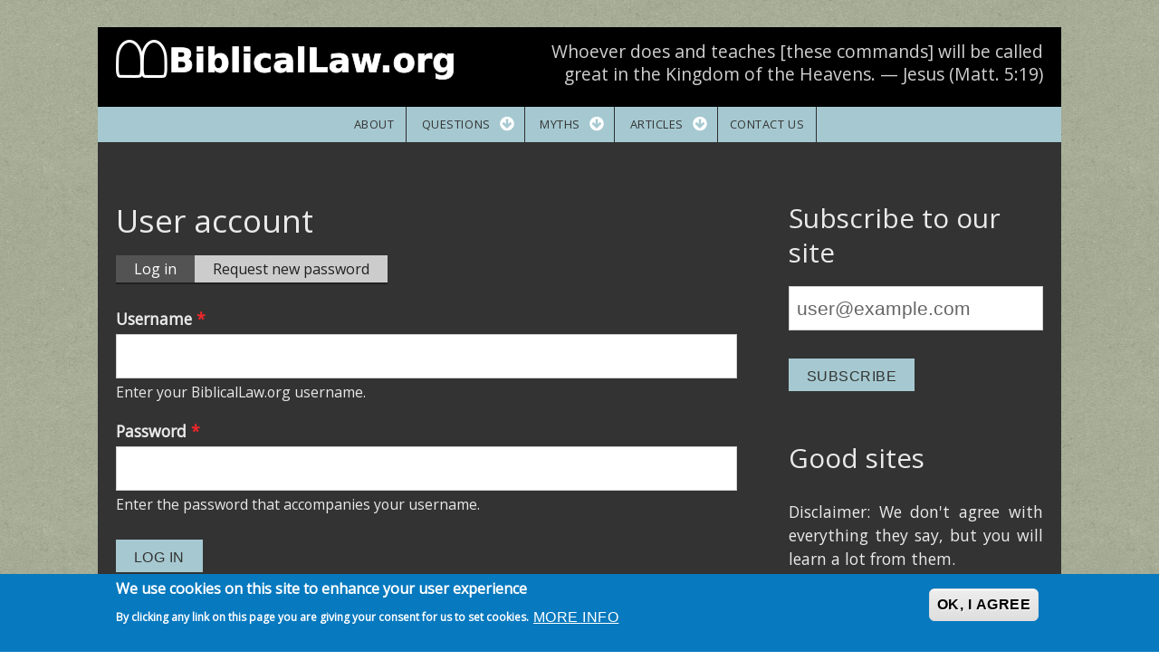

--- FILE ---
content_type: text/html; charset=utf-8
request_url: http://biblicallaw.org/user/login?destination=node/28%23comment-form
body_size: 8226
content:
<!DOCTYPE html>
<html>
<head>
  <meta charset="utf-8" />
<meta name="Generator" content="Drupal 7 (http://drupal.org)" />
<meta name="viewport" content="width=device-width, initial-scale=1.0, maximum-scale=2.0, minimum-scale=0.55, user-scalable=yes" />
    <meta name="MobileOptimized" content="width">
    <meta name="HandheldFriendly" content="true">
    <meta name="apple-mobile-web-app-capable" content="yes">
    <meta http-equiv="cleartype" content="on">
    <meta http-equiv="X-UA-Compatible" content="IE=edge, chrome=1">
    <title>User account | BiblicalLaw.org</title>
  <style media="all">
@import url("http://biblicallaw.org/modules/system/system.base.css?q38fko");
@import url("http://biblicallaw.org/modules/system/system.messages.css?q38fko");
</style>
<style media="all">
@import url("http://biblicallaw.org/modules/comment/comment.css?q38fko");
@import url("http://biblicallaw.org/modules/field/theme/field.css?q38fko");
@import url("http://biblicallaw.org/sites/all/modules/footnotes/footnotes.css?q38fko");
@import url("http://biblicallaw.org/modules/node/node.css?q38fko");
@import url("http://biblicallaw.org/modules/search/search.css?q38fko");
@import url("http://biblicallaw.org/modules/user/user.css?q38fko");
@import url("http://biblicallaw.org/sites/all/modules/webform_feedback/css/webform_feedback.css?q38fko");
@import url("http://biblicallaw.org/sites/all/modules/views/css/views.css?q38fko");
@import url("http://biblicallaw.org/sites/all/modules/ckeditor/css/ckeditor.css?q38fko");
</style>
<style media="all">
@import url("http://biblicallaw.org/sites/all/modules/ctools/css/ctools.css?q38fko");
@import url("http://biblicallaw.org/sites/all/modules/eu_cookie_compliance/css/eu_cookie_compliance.css?q38fko");
@import url("http://biblicallaw.org/sites/all/modules/addtoany/addtoany.css?q38fko");
</style>
<link rel="stylesheet" href="//cdnjs.cloudflare.com/ajax/libs/font-awesome/4.3.0/css/font-awesome.min.css" media="all" />
<link rel="stylesheet" href="//fonts.googleapis.com/css?family=EB+Garamond|IM+Fell+Double+Pica|Open+Sans|Montserrat" media="all" />
<style media="all">
<!--/*--><![CDATA[/*><!--*/
#sliding-popup.sliding-popup-bottom,#sliding-popup.sliding-popup-bottom .eu-cookie-withdraw-banner,.eu-cookie-withdraw-tab{background:#0779bf;}#sliding-popup.sliding-popup-bottom.eu-cookie-withdraw-wrapper{background:transparent}#sliding-popup .popup-content #popup-text h1,#sliding-popup .popup-content #popup-text h2,#sliding-popup .popup-content #popup-text h3,#sliding-popup .popup-content #popup-text p,.eu-cookie-compliance-secondary-button,.eu-cookie-withdraw-tab{color:#fff !important;}.eu-cookie-withdraw-tab{border-color:#fff;}.eu-cookie-compliance-more-button{color:#fff !important;}

/*]]>*/-->
</style>
<style media="all">
@import url("http://biblicallaw.org/sites/all/themes/gratis/css/normalize.css?q38fko");
@import url("http://biblicallaw.org/sites/all/themes/gratis/css/color-palettes.css?q38fko");
@import url("http://biblicallaw.org/sites/all/themes/gratis/css/styles.css?q38fko");
</style>
<style media="all">
@import url("http://biblicallaw.org/sites/all/themes/gratis/css/hacks.css?q38fko");
@import url("http://biblicallaw.org/media/local.css?q38fko");
</style>
  <script src="http://biblicallaw.org/sites/all/modules/jquery_update/replace/jquery/1.10/jquery.min.js?v=1.10.2"></script>
<script>
jQuery.migrateMute=true;jQuery.migrateTrace=false;
</script>
<script src="http://biblicallaw.org/sites/all/modules/jquery_update/replace/jquery-migrate/1/jquery-migrate.min.js?v=1"></script>
<script src="http://biblicallaw.org/misc/jquery.once.js?v=1.2"></script>
<script src="http://biblicallaw.org/misc/drupal.js?q38fko"></script>
<script src="http://biblicallaw.org/sites/all/modules/eu_cookie_compliance/js/jquery.cookie-1.4.1.min.js?v=1.4.1"></script>
<script src="http://biblicallaw.org/sites/all/modules/jquery_update/replace/jquery.form/4/jquery.form.min.js?v=4.2.1"></script>
<script src="http://biblicallaw.org/misc/ajax.js?v=7.59"></script>
<script src="http://biblicallaw.org/sites/all/modules/jquery_update/js/jquery_update.js?v=0.0.1"></script>
<script src="http://biblicallaw.org/sites/all/modules/newsletter/js/newsletter.js?q38fko"></script>
<script>
(function ($) {$(document).ready(function () {
    Drupal.behaviors.newsletter.subscribeForm();
  });})(jQuery);
</script>
<script src="http://biblicallaw.org/sites/all/modules/webform_feedback/js/webform_feedback.js?q38fko"></script>
<script src="http://biblicallaw.org/misc/progress.js?v=7.59"></script>
<script src="http://biblicallaw.org/sites/all/modules/reftagger/reftagger.js?q38fko"></script>
<script src="http://biblicallaw.org/sites/all/themes/gratis/js/site.min.js?q38fko"></script>
<script>
jQuery.extend(Drupal.settings, {"basePath":"\/","pathPrefix":"","ajaxPageState":{"theme":"gratis","theme_token":"6sU7m2oaECXu1uk09BrHYNpauUOj79I7xOWyZEB6tO4","jquery_version":"1.10","js":{"sites\/all\/modules\/jquery_update\/replace\/jquery\/1.10\/jquery.min.js":1,"0":1,"sites\/all\/modules\/jquery_update\/replace\/jquery-migrate\/1\/jquery-migrate.min.js":1,"misc\/jquery.once.js":1,"misc\/drupal.js":1,"sites\/all\/modules\/eu_cookie_compliance\/js\/jquery.cookie-1.4.1.min.js":1,"sites\/all\/modules\/jquery_update\/replace\/jquery.form\/4\/jquery.form.min.js":1,"misc\/ajax.js":1,"sites\/all\/modules\/jquery_update\/js\/jquery_update.js":1,"sites\/all\/modules\/newsletter\/js\/newsletter.js":1,"1":1,"sites\/all\/modules\/webform_feedback\/js\/webform_feedback.js":1,"misc\/progress.js":1,"sites\/all\/themes\/gratis\/js\/site.min.js":1,"2":1,"3":1,"sites\/all\/modules\/eu_cookie_compliance\/js\/eu_cookie_compliance.js":1,"4":1,"5":1,"sites\/all\/modules\/reftagger\/reftagger.js":1},"css":{"modules\/system\/system.base.css":1,"modules\/system\/system.menus.css":1,"modules\/system\/system.messages.css":1,"modules\/system\/system.theme.css":1,"modules\/comment\/comment.css":1,"modules\/field\/theme\/field.css":1,"sites\/all\/modules\/footnotes\/footnotes.css":1,"modules\/node\/node.css":1,"modules\/search\/search.css":1,"modules\/user\/user.css":1,"sites\/all\/modules\/webform_feedback\/css\/webform_feedback.css":1,"sites\/all\/modules\/views\/css\/views.css":1,"sites\/all\/modules\/ckeditor\/css\/ckeditor.css":1,"sites\/all\/modules\/ctools\/css\/ctools.css":1,"sites\/all\/modules\/eu_cookie_compliance\/css\/eu_cookie_compliance.css":1,"sites\/all\/modules\/addtoany\/addtoany.css":1,"\/\/cdnjs.cloudflare.com\/ajax\/libs\/font-awesome\/4.3.0\/css\/font-awesome.min.css":1,"\/\/fonts.googleapis.com\/css?family=EB+Garamond|IM+Fell+Double+Pica|Open+Sans|Montserrat":1,"0":1,"sites\/all\/themes\/gratis\/css\/normalize.css":1,"sites\/all\/themes\/gratis\/css\/color-palettes.css":1,"sites\/all\/themes\/gratis\/css\/core.css":1,"sites\/all\/themes\/gratis\/css\/styles.css":1,"sites\/all\/themes\/gratis\/system.theme.css":1,"sites\/all\/themes\/gratis\/system.menus.css":1,"sites\/all\/themes\/gratis\/css\/hacks.css":1,"media\/local.css":1}},"exposed":[],"lang":"und","webform_feedback":{"key":"5","linkText":"Feedback","webformPosition":"left","inert":null},"eu_cookie_compliance":{"popup_enabled":true,"popup_agreed_enabled":false,"popup_hide_agreed":false,"popup_clicking_confirmation":true,"popup_scrolling_confirmation":false,"popup_html_info":"\u003Cdiv\u003E\n  \u003Cdiv class=\u0022popup-content info\u0022\u003E\n    \u003Cdiv id=\u0022popup-text\u0022\u003E\n      \u003Ch2\u003EWe use cookies on this site to enhance your user experience\u003C\/h2\u003E\u003Cp\u003EBy clicking any link on this page you are giving your consent for us to set cookies.\u003C\/p\u003E\n\n              \u003Cbutton type=\u0022button\u0022 class=\u0022find-more-button eu-cookie-compliance-more-button\u0022\u003EMore info\u003C\/button\u003E\n          \u003C\/div\u003E\n    \u003Cdiv id=\u0022popup-buttons\u0022\u003E\n      \u003Cbutton type=\u0022button\u0022 class=\u0022agree-button eu-cookie-compliance-default-button\u0022\u003EOK, I agree\u003C\/button\u003E\n          \u003C\/div\u003E\n  \u003C\/div\u003E\n\u003C\/div\u003E","use_mobile_message":false,"mobile_popup_html_info":"\u003Cdiv\u003E\n  \u003Cdiv class=\u0022popup-content info\u0022\u003E\n    \u003Cdiv id=\u0022popup-text\u0022\u003E\n      \n\n              \u003Cbutton type=\u0022button\u0022 class=\u0022find-more-button eu-cookie-compliance-more-button\u0022\u003EMore info\u003C\/button\u003E\n          \u003C\/div\u003E\n    \u003Cdiv id=\u0022popup-buttons\u0022\u003E\n      \u003Cbutton type=\u0022button\u0022 class=\u0022agree-button eu-cookie-compliance-default-button\u0022\u003EOK, I agree\u003C\/button\u003E\n          \u003C\/div\u003E\n  \u003C\/div\u003E\n\u003C\/div\u003E\n","mobile_breakpoint":"768","popup_html_agreed":"\u003Cdiv\u003E\n  \u003Cdiv class=\u0022popup-content agreed\u0022\u003E\n    \u003Cdiv id=\u0022popup-text\u0022\u003E\n      \u003Ch2\u003EThank you for accepting cookies\u003C\/h2\u003E\u003Cp\u003EYou can now hide this message or find out more about cookies.\u003C\/p\u003E\n\n    \u003C\/div\u003E\n    \u003Cdiv id=\u0022popup-buttons\u0022\u003E\n      \u003Cbutton type=\u0022button\u0022 class=\u0022hide-popup-button eu-cookie-compliance-hide-button\u0022\u003EHide\u003C\/button\u003E\n              \u003Cbutton type=\u0022button\u0022 class=\u0022find-more-button eu-cookie-compliance-more-button-thank-you\u0022 \u003EMore info\u003C\/button\u003E\n          \u003C\/div\u003E\n  \u003C\/div\u003E\n\u003C\/div\u003E","popup_use_bare_css":false,"popup_height":"auto","popup_width":"100%","popup_delay":1000,"popup_link":"\/","popup_link_new_window":1,"popup_position":null,"popup_language":"en","store_consent":false,"better_support_for_screen_readers":0,"reload_page":0,"domain":"","popup_eu_only_js":0,"cookie_lifetime":100,"cookie_session":false,"disagree_do_not_show_popup":0,"method":"default","whitelisted_cookies":"","withdraw_markup":"\u003Cbutton type=\u0022button\u0022 class=\u0022eu-cookie-withdraw-tab\u0022\u003EPrivacy settings\u003C\/button\u003E\n\u003Cdiv class=\u0022eu-cookie-withdraw-banner\u0022\u003E\n  \u003Cdiv class=\u0022popup-content info\u0022\u003E\n    \u003Cdiv id=\u0022popup-text\u0022\u003E\n      \u003Ch2\u003EWe use cookies on this site to enhance your user experience\u003C\/h2\u003E\u003Cp\u003EYou have given your consent for us to set cookies.\u003C\/p\u003E\n\n    \u003C\/div\u003E\n    \u003Cdiv id=\u0022popup-buttons\u0022\u003E\n      \u003Cbutton type=\u0022button\u0022 class=\u0022eu-cookie-withdraw-button\u0022\u003EWithdraw consent\u003C\/button\u003E\n    \u003C\/div\u003E\n  \u003C\/div\u003E\n\u003C\/div\u003E\n","withdraw_enabled":false},"urlIsAjaxTrusted":{"\/user\/login?destination=node\/28%23comment-form":true,"\/system\/ajax":true},"ajax":{"edit-newsletter-submit":{"callback":"newsletter_subscribe_form_submit","wrapper":"newsletter-error","effect":"fade","progress":{"type":"throbber","message":null},"event":"click","url":"\/system\/ajax","submit":{"_triggering_element_name":"op","_triggering_element_value":"Subscribe"}}},"refTagger":{"bibleVersion":"KJV","linksOpenNewWindow":true,"useTooltip":true,"caseInsensitive":false,"dropShadow":true,"roundCorners":false,"socialSharing":["twitter","facebook","google","faithlife"],"addLogosLink":false,"logosLinkIcon":"light","convertHyperlinks":false,"tagChapters":false,"tooltipStyle":"light","noSearchTagNames":["h1","h2","h3"]}});
</script>
    <!--[if lt IE 9]>
  <script src="//html5shiv.googlecode.com/svn/trunk/html5.js"></script>
    <![endif]-->
</head>
<body class="html not-front not-logged-in one-sidebar sidebar-second page-user page-user-login preface-one postscript-one footer-one site-name-hidden site-slogan-show site-slogan-not-empty color-palette-caribe heading-typeface-opensans body-typeface-opensans header-left-right not-node themebg-dark box-layout bg_pattern_03 no_tint">
<div id="skip-link">
    <a href="#main-content" class="element-invisible element-focusable">Skip to main content</a>
</div>
  <div class="l-page-wrapper">
    <div class="l-page">

      <!-- top links-->
            <!-- //top links-->

      <!-- header -->
      <div id="header-bar" class="l-header-wrapper" role="banner">
        <header class="l-header l-setwidth" >

                    <div class="l-logo">
              <a href="/" title=" » Whoever does and teaches [these commands] will be called great in the Kingdom of the Heavens. &mdash;&nbsp;Jesus&nbsp;(Matt.&nbsp;5:19)">
                <img id="logo-img" src="http://biblicallaw.org/sites/default/files/logo_white_0.png" alt=" » Whoever does and teaches [these commands] will be called great in the Kingdom of the Heavens. &mdash;&nbsp;Jesus&nbsp;(Matt.&nbsp;5:19)"/></a>
            </div><!--// l-logo-->
            
                    <div class="l-branding">

                
                                      <h3 class="site-slogan">Whoever does and teaches [these commands] will be called great in the Kingdom of the Heavens. &mdash;&nbsp;Jesus&nbsp;(Matt.&nbsp;5:19)</h3>
                
          </div><!--//branding-->
            
        </header>
      </div><!-- // l-header -wrapper-->

      <div id="menu-wrapper" class="l-menu-wrapper main-menu" role="navigation">
        <div class="l-setwidth" >

                      <a id="off-canvas-left-show" href="#off-canvas" class="l-off-canvas-show l-off-canvas-show--left">Show Navigation</a>
            <div id="off-canvas-left" class="l-off-canvas l-off-canvas--left">
              <a id="off-canvas-left-hide" href="#" class="l-off-canvas-hide l-off-canvas-hide--left">Hide Navigation</a>

              <div class="main-menu-wrapper">

                <ul class="menu primary"><li class="first leaf menu-565 about level-1"><a href="/node/4" title="" class="alink menu-565 about">About</a></li>
<li class="expanded menu-690 questions level-1"><a href="/content/questions" title="" class="alink menu-690 questions">Questions</a><ul class="menu"><li class="first leaf menu-2335 howdidjesusfulfillthelawmatt level-2"><a href="/content/how-did-jesus-fulfill-law-matt-517-19" class="alink menu-2335 howdidjesusfulfillthelawmatt">How did Jesus &quot;fulfill&quot; the Law? (Matt. 5:17-19)</a></li>
<li class="leaf menu-679 howdoesbiblicallawapplytome level-2"><a href="/content/how-does-biblical-law-apply-me" class="alink menu-679 howdoesbiblicallawapplytome">How does Biblical law apply to me?</a></li>
<li class="leaf menu-1144 didntjesussaythatonlysinlesspeoplecouldjudgeothers level-2"><a href="/content/didnt-jesus-say-only-sinless-people-could-judge-others" class="alink menu-1144 didntjesussaythatonlysinlesspeoplecouldjudgeothers">Didn&#039;t Jesus say that only &quot;sinless&quot; people could judge others?</a></li>
<li class="leaf menu-730 whatdidpaulmeanavoidquarrelsaboutthelaw level-2"><a href="/content/what-did-paul-mean-avoid-quarrels-about-law" class="alink menu-730 whatdidpaulmeanavoidquarrelsaboutthelaw">What did Paul mean: &quot;avoid ... quarrels about the law&quot;?</a></li>
<li class="leaf menu-731 isntbiblicallawantidemocratic level-2"><a href="/content/isnt-biblical-law-anti-democratic" class="alink menu-731 isntbiblicallawantidemocratic">Isn&#039;t Biblical law anti-democratic?</a></li>
<li class="leaf menu-1456 whatisthejustpenaltyformurder level-2"><a href="/content/what-just-penalty-murder" class="alink menu-1456 whatisthejustpenaltyformurder">What is the just penalty for murder?</a></li>
<li class="leaf menu-783 didjesusreallysupportthedeathpenaltyforcursingonesparents level-2"><a href="/content/did-jesus-really-support-death-penalty-cursing-ones-parents" class="alink menu-783 didjesusreallysupportthedeathpenaltyforcursingonesparents">Did Jesus really support the death penalty for cursing one&#039;s parents?</a></li>
<li class="leaf menu-861 didjesussaythatweshouldfollowtheteachingofthepharisees level-2"><a href="/content/did-jesus-say-we-should-follow-teaching-pharisees" class="alink menu-861 didjesussaythatweshouldfollowtheteachingofthepharisees">Did Jesus say that we should follow the teaching of the Pharisees?</a></li>
<li class="leaf menu-2337 iseverylawofgodboundtoaparticularcovenant level-2"><a href="/content/every-law-god-bound-particular-covenant" class="alink menu-2337 iseverylawofgodboundtoaparticularcovenant">Is every law of God bound to a particular covenant?</a></li>
<li class="last leaf menu-2336 didyhwhgivetheisraeliteslawsthatwerenotgoodezek level-2"><a href="/content/did-yhwh-give-israelites-laws-were-not-good-ezek-2025" class="alink menu-2336 didyhwhgivetheisraeliteslawsthatwerenotgoodezek">Did YHWH give the Israelites laws that were &quot;not good&quot;? (Ezek. 20:25)</a></li>
</ul></li>
<li class="expanded menu-728 myths level-1"><a href="/content/myths-lies-and-pastorisms" class="alink menu-728 myths">Myths</a><ul class="menu"><li class="first leaf menu-885 deathpenaltyforwearingmixedfabrics level-2"><a href="/content/myth-death-penalty-wearing-mixed-fabrics-0" class="alink menu-885 deathpenaltyforwearingmixedfabrics">Death penalty for wearing mixed fabrics</a></li>
<li class="leaf menu-732 uncleaninbiblicallawmeansunhealthy level-2"><a href="/content/myth-unclean-biblical-law-means-unhealthy" class="alink menu-732 uncleaninbiblicallawmeansunhealthy">&quot;Unclean&quot; (in Biblical law) means &quot;unhealthy&quot;</a></li>
<li class="leaf menu-1460 eyeforaneyerevengeisallowedinbiblicallaw level-2"><a href="/content/myth-eye-eye-revenge-allowed-biblical-law" class="alink menu-1460 eyeforaneyerevengeisallowedinbiblicallaw">&quot;Eye for an eye&quot;: Revenge is allowed in Biblical law</a></li>
<li class="last leaf menu-1063 religiouslibertyexists level-2"><a href="/content/myth-religious-liberty-exists" class="alink menu-1063 religiouslibertyexists">&quot;Religious liberty&quot; exists</a></li>
</ul></li>
<li class="expanded menu-862 articles level-1"><a href="/content/articles" title="" class="alink menu-862 articles">Articles</a><ul class="menu"><li class="first leaf menu-1459 questionsyoushouldaskyourpastorelder level-2"><a href="/content/questions-you-should-ask-your-pastorelder" class="alink menu-1459 questionsyoushouldaskyourpastorelder">Questions you should ask your pastor/elder</a></li>
<li class="leaf menu-1301 thetencommandmentsarerelevant level-2"><a href="/content/ten-commandments-are-relevant" class="alink menu-1301 thetencommandmentsarerelevant">The Ten Commandments are relevant</a></li>
<li class="leaf menu-972 howisjesusaking level-2"><a href="/node/3" class="alink menu-972 howisjesusaking">How is Jesus a “king”?</a></li>
<li class="leaf menu-863 whowouldjesuscriticizewwjc level-2"><a href="/content/who-would-jesus-criticize-wwjc" class="alink menu-863 whowouldjesuscriticizewwjc">Who would Jesus criticize? (WWJC)</a></li>
<li class="last leaf menu-1066 religioniscultureinternalized level-2"><a href="/content/religion-culture-internalized" class="alink menu-1066 religioniscultureinternalized">Religion is culture internalized</a></li>
</ul></li>
<li class="last leaf menu-645 contactus level-1"><a href="/content/contact-us" class="alink menu-645 contactus">Contact Us</a></li>
</ul>              </div>
            </div><!-- // off-canvas-left -->
                    <!-- //main menu -->

          <!-- for third party menu systems or modules-->
          
        </div>
      </div>

<div class="l-content-wrap">

  
      
      <!-- preface -->
      
      <div class="main" >
        <div class="l-main l-setwidth" role="main" >

          <div class="l-content">
            <a id="main-content"></a>
                                      <h1>User account</h1>
                                                <h2 class="element-invisible">Primary tabs</h2><ul class="tabs primary"><li class="active"><a href="/user" class="active">Log in<span class="element-invisible">(active tab)</span></a></li>
<li><a href="/user/password">Request new password</a></li>
</ul>                                    


  <div class="region region-content">
    <div id="block-system-main" class="block block-system">

      
  <form action="/user/login?destination=node/28%23comment-form" method="post" id="user-login" accept-charset="UTF-8"><div><div class="form-item form-type-textfield form-item-name">
  <label for="edit-name">Username <span class="form-required" title="This field is required.">*</span></label>
 <input type="text" id="edit-name" name="name" value="" size="60" maxlength="60" class="form-text required" />
<div class="description">Enter your BiblicalLaw.org username.</div>
</div>
<div class="form-item form-type-password form-item-pass">
  <label for="edit-pass">Password <span class="form-required" title="This field is required.">*</span></label>
 <input type="password" id="edit-pass" name="pass" size="60" maxlength="128" class="form-text required" />
<div class="description">Enter the password that accompanies your username.</div>
</div>
<input type="hidden" name="form_build_id" value="form-NWH1KmjfOaI4cKVEB60RetxYI82qQTVJKr4PO5jUTY4" />
<input type="hidden" name="form_id" value="user_login" />
<div class="form-actions form-wrapper" id="edit-actions"><input type="submit" id="edit-submit" name="op" value="Log in" class="form-submit" /></div></div></form>
</div>
  </div>
                      </div>

                    
  <aside class="region region-sidebar-second column l-region l-sidebar col">
    <div id="block-newsletter-newsletter-subscribe" class="block block-newsletter">

        <h2>Subscribe to our site</h2>
    
  <div class="prefix"></div><form action="/user/login?destination=node/28%23comment-form" method="post" id="newsletter-subscribe-form" accept-charset="UTF-8"><div><div class="form-item form-type-textfield form-item-email">
 <input type="text" id="edit-email" name="email" value="user@example.com" size="20" maxlength="128" class="form-text required" />
</div>
<div id="newsletter-error"></div><div id="subscribe"><input type="submit" id="edit-newsletter-submit" name="op" value="Subscribe" class="form-submit" /></div><input type="hidden" name="form_build_id" value="form-tMDqJZa2tqTInl3JMNxD83Ld5bUqElyYZaO7d9ZIxec" />
<input type="hidden" name="form_id" value="newsletter_subscribe_form" />
</div></form><div class="suffix"></div>
</div>
<div id="block-block-3" class="block block-block">

        <h2>Good sites</h2>
    
  <p>Disclaimer: We don't agree with everything they say, but you will learn a lot from them.</p>
<ul><li><a href="http://tomwoods.com" target="_blank">Thomas Woods</a></li>
</ul>
</div>
<div id="block-block-2" class="block block-block">

        <h2>Donate / Support</h2>
    
  <script src="/js_external/coinwidget/coin.js"></script><script>
			CoinWidgetCom.go({
				wallet_address: '13DSdXvUiHL1nSbj7Jj6NUcwM6xXePuvWc',
				currency: 'bitcoin',
				counter: 'hide',
				lbl_button: 'Donate Bitcoin',
				lbl_count: 'donations',
				lbl_amount: 'BTC',
				lbl_address: 'Use the Bitcoin address below to donate. Thanks!',
				qrcode: true,
				alignment: 'bl',
				decimals: 8,
				size: "big",
				color: "light",
				countdownFrom: "0",
				element: "#coinwidget-bitcoin-13DSdXvUiHL1nSbj7Jj6NUcwM6xXePuvWc",
				onShow: function(){},
				onHide: function(){}
			});
		</script>
<div id="coinwidget-bitcoin-13DSdXvUiHL1nSbj7Jj6NUcwM6xXePuvWc">&nbsp;</div>

<p><b>Click below to support us through Amazon.com:</b><br />
<iframe src="//rcm-na.amazon-adsystem.com/e/cm?o=1&p=9&l=ur1&category=amazonhomepage&f=ifr&linkID=229c7a9c593837fa0f8708492fe2309b&t=biblicallaw08-20&tracking_id=biblicallaw08-20" width="180" height="150" scrolling="no" border="0" marginwidth="0" style="border:none;" frameborder="0"></iframe></p>



</div>
  </aside>
        </div>

      </div>

      
        <div id="postscript-wrapper">
          <div id="postscript-container" class="l-postscript l-setwidth" >

            <!--Postscript -->
            
            
                          <div class="postscript">
                


  <div class="region region-postscript-third">
    <div id="block-block-4" class="block block-block">

      
  <p>We are an Amazon Affiliate.  Sometimes, we will link to books offered on Amazon.  If you click on those links and then buy something from Amazon, that will help support us.  Thanks!</p>

</div>
  </div>
              </div>
            
          </div>
        </div>

      

      <footer id="footer" role="footer" class="l-footer-wrapper">
        <div class="l-setwidth l-footer" >

          <!--footer -->
                      <div class="footer">
              


  <div class="region region-footer-first">
    <div id="block-block-1" class="block block-block">

      
  <p><small><b>Our anti-copyright statement:</b>&nbsp; You can safely treat all the text original to this site as being free from copyright. Use it as you wish. A link back here would be great, if you can spare the time. So-called "copyright" was a concept created in the 18th century by sinners to protect profits and government power.&nbsp; Biblical law only protects <em>true</em> property rights ("Thou shalt not steal"). Under Biblical law, there is no such thing as a "property right in information, enforceable by civil government." If you buy a hard drive (or an SD card, etc.), that is unquestionably your property, according to Biblical law. You can then flip those magnetic bits however you want, and Biblical law gives <em>no</em> government the authority to stop you. You can even exchange the knowledge of those bits (which is simply a very large number) with someone else for money.&nbsp; Again, Biblical law gives <em>no</em> government the authority to stop you.&nbsp; If they try, then they are usurping God's own authority, which is a sin.&nbsp; Flipping magnetic bits which you own is not a sin.&nbsp; If you don't like this, feel free to take it up with the Legislator.</small></p>



</div>
  </div>
            </div>
          
          
          
        </div>
      </footer>

</div>

    </div>
    <a href="#" class="scrolltop">Scroll to the top</a>
  </div>
<script>
function euCookieComplianceLoadScripts() {}
</script>
<script>
var eu_cookie_compliance_cookie_name = "";
</script>
<script src="http://biblicallaw.org/sites/all/modules/eu_cookie_compliance/js/eu_cookie_compliance.js?q38fko"></script>
</body>
</html>


--- FILE ---
content_type: text/css
request_url: http://biblicallaw.org/media/local.css?q38fko
body_size: 733
content:
.block-margins,
p,
ol,
pre {
  text-align:justify;
  margin: 1.5em 0 .7em 0;
}

ul {
  margin-left: 1em;
}

ol {
  margin-left: 1em;
}

.field-item,
img {
  border-radius: 20px;
  max-width:100%;
  height:auto;
}
.field-type-image,
img {
  border-radius: 20px;
  max-width:100%;
  height:auto;
  float:left;
margin-bottom:10px;
  margin-right:10px;
}

.l-logo img {
  border-radius: 0px;
}

.floatrightcaption {
  float:right;
  text-align:center;
  font-weight:bold;
  margin-bottom:10px;
  margin-left:10px;
    max-width:100%;
    height:auto;
}

.floatleftcaption {
  float:left;
  text-align:center;
  font-weight:bold;
  margin-bottom:10px;
  margin-right:10px;
    max-width:100%;
    height:auto;
}

.picquote-l {
  background: #666;
  border: 1px dotted #999;
  display: block;
  margin: 0 0 30px;
  min-height: 120px;
  padding: 20px 20px 20px 0px;
  position: relative;
  clear:both;
  border-radius: 20px;
  vertical-align:middle;
  text-align:justify;
}
.picquoteimg-l {
  float: left; 
  height: 120px;
  margin-right:20px;
  margin-top:-20px;
  margin-bottom:-20px;
  padding-bottom:10px;
}

.picquoteimg-r {
  float: right; 
  height: 120px;
  margin-left:20px;
  margin-right:0px;
  margin-top:-20px;
  margin-bottom:-20px;
  padding-bottom:10px;
}

.picquote-r {
  background: #666;
  border: 1px dotted #999;
  display: block;
  margin: 0 0 30px;
  min-height: 120px;
  padding: 20px 0px 20px 20px;
  position: relative;
  clear:both;
  border-radius: 20px;
  vertical-align:middle;
  text-align:justify;
}

blockquote {
  background: #fff;
  border: 1px dotted #999;
  display: block;
  margin: 0 0 20px;
  min-height: 120px;
  padding: 20px 20px 20px 20px;
  position: relative;
  clear:both;
  border-radius: 20px;
  text-align:justify;
}
blockquote:before {
  color: #999;
  content: "";
  font-family: Georgia, serif;
  font-size: 10em;
  font-weight: bold;
  left: 0px;
  line-height: 0.9;
  position: absolute;
}

h3.site-slogan {
  color: #d1d1d1;
  display: inline-block;
  margin: 0;
  padding-bottom: 0;
  font-size: 110%;
}

h3,
.h3 {
    margin-top:30px;
  font-size: 130%;
}

h1,
.h1 {
    margin-top:45px;
  font-size: 200%;
}
h2,
.h2 {
    margin-top:45px;
  font-size: 170%;
}

ul.menu a {
  padding-left:2em;
}
.see-footnote:target,
.footnotes .footnote:target {
  background-color: #222222;
}

--- FILE ---
content_type: text/css
request_url: http://biblicallaw.org/js_external/coinwidget/coin.css
body_size: 2321
content:
/**

MIT License (MIT)

Copyright (c) 2013 http://coinwidget.com/ 
Copyright (c) 2013 http://scotty.cc/
Copyright (c) 2014 http://blockr.io/

Permission is hereby granted, free of charge, to any person obtaining a copy
of this software and associated documentation files (the "Software"), to deal
in the Software without restriction, including without limitation the rights
to use, copy, modify, merge, publish, distribute, sublicense, and/or sell
copies of the Software, and to permit persons to whom the Software is
furnished to do so, subject to the following conditions:

The above copyright notice and this permission notice shall be included in
all copies or substantial portions of the Software.

THE SOFTWARE IS PROVIDED "AS IS", WITHOUT WARRANTY OF ANY KIND, EXPRESS OR
IMPLIED, INCLUDING BUT NOT LIMITED TO THE WARRANTIES OF MERCHANTABILITY,
FITNESS FOR A PARTICULAR PURPOSE AND NONINFRINGEMENT. IN NO EVENT SHALL THE
AUTHORS OR COPYRIGHT HOLDERS BE LIABLE FOR ANY CLAIM, DAMAGES OR OTHER
LIABILITY, WHETHER IN AN ACTION OF CONTRACT, TORT OR OTHERWISE, ARISING FROM,
OUT OF OR IN CONNECTION WITH THE SOFTWARE OR THE USE OR OTHER DEALINGS IN
THE SOFTWARE.

*/
/* button */
.COINWIDGETCOM_CONTAINER {
	display:inline-block;
	height:auto;
	font-family:arial;
}
/* Dark */
.COINWIDGETCOM_CONTAINER.COINWIDGETCOM_DARK > a {
	background:#03233A;
	color:#fff;
}
.COINWIDGETCOM_CONTAINER.COINWIDGETCOM_DARK > span {
	border-left:2px solid #deecf6;
	background:#05385d;
	color:#fff;
	position: relative;
}
.COINWIDGETCOM_CONTAINER.COINWIDGETCOM_DARK > span:after {
	border-right: 10px solid #05385d;
	border-top: 10px solid transparent;
	border-bottom: 10px solid transparent;
	content:"";
	position: absolute;
	z-index: 99999999990;
	top: 50%;
	left: -8px;
	margin-top: -10px;
}
.COINWIDGETCOM_CONTAINER.COINWIDGETCOM_DARK > span:before {
	border-right: 10px solid #deecf6;
	border-top: 10px solid transparent;
	border-bottom: 10px solid transparent;
	content:"";
	position: absolute;
	z-index: 99999999990;
	top: 50%;
	left: -10px;
	margin-top: -10px;
}
.COINWIDGETCOM_CONTAINER.COINWIDGETCOM_DARK > a:hover {
	background:#05385d;
}
/* Light */
.COINWIDGETCOM_CONTAINER.COINWIDGETCOM_LIGHT > a {
	background:#e2e2e2;
	color:#2e2e2e;
}
.COINWIDGETCOM_CONTAINER.COINWIDGETCOM_LIGHT > span {
	border-left:2px solid #bdbdbd;
	background:#f7f7f7;
	color:#2e2e2e;
	position: relative;
}
.COINWIDGETCOM_CONTAINER.COINWIDGETCOM_LIGHT > span:after {
	border-right: 10px solid #f7f7f7;
	border-top: 10px solid transparent;
	border-bottom: 10px solid transparent;
	content:"";
	position: absolute;
	z-index: 99999999990;
	top: 50%;
	left: -8px;
	margin-top: -10px;
}
.COINWIDGETCOM_CONTAINER.COINWIDGETCOM_LIGHT > span:before {
	border-right: 10px solid #bdbdbd;
	border-top: 10px solid transparent;
	border-bottom: 10px solid transparent;
	content:"";
	position: absolute;
	z-index: 99999999990;
	top: 50%;
	left: -10px;
	margin-top: -10px;
}
.COINWIDGETCOM_CONTAINER.COINWIDGETCOM_LIGHT > a:hover {
	background:#f7f7f7;
}
/* Small */
.COINWIDGETCOM_CONTAINER.COINWIDGETCOM_SMALL > a {
	font-size:11px;
	padding:5px 12px 5px 8px;
	line-height: 1.2em;
}
.COINWIDGETCOM_CONTAINER.COINWIDGETCOM_SMALL > span {
	padding:7px 9px 6px 6px;
	font-size:11px;
	line-height: 1.2em;
	z-index: 0;
}
/* Big */
.COINWIDGETCOM_CONTAINER.COINWIDGETCOM_BIG > a {
	font-size:15px;
	padding:10px 20px 10px 15px;
	line-height: 1.2em;
}
.COINWIDGETCOM_CONTAINER.COINWIDGETCOM_BIG > span {
	padding:11px 15px 10px 15px;
	font-size:15px;
	line-height: 1.2em;
}

.COINWIDGETCOM_CONTAINER > span,
.COINWIDGETCOM_CONTAINER > a {
	display:inline-block;
	vertical-align:middle;
}
.COINWIDGETCOM_CONTAINER > a > img,
.COINWIDGETCOM_CONTAINER > a > span {
	display:inline-block;
	vertical-align:middle;
}
.COINWIDGETCOM_CONTAINER > a > span {
	margin:0 3px;
	/* color:#fff; */
}
.COINWIDGETCOM_CONTAINER > span > img,
.COINWIDGETCOM_CONTAINER > a > img {
	margin:0!important;
	padding:0;
	border:0;
}

/* window */
.COINWIDGETCOM_WINDOW {
	position: fixed;
	left: 0;
	right: 0;
	top: 0;
	bottom: 0;
	min-height: 200px;
	overflow: auto;
	background: rgba(255,255,255);
	background: rgba(255,255,255,0.95);
}
/* window elements */
.BLOCKRWIDGET_FRAME{
	position:absolute;
	z-index:99999999998;
	padding:10px;
	width:300px;
	background:#03233A;
	font-family:arial;
	left: 50%;
	top: 20px;
	margin-bottom: 20px;
	margin-left: -160px;
	
	-webkit-box-sizing: content-box;
	-moz-box-sizing: content-box;
	box-sizing: content-box;
	
	-webkit-border-radius: 10px 0 10px 0;
	-moz-border-radius: 10px 0 10px 0;
	-o-border-radius: 10px 0 10px 0;
	border-radius:10px 0 10px 0;
}
.BLOCKRWIDGET_FRAME .COINWIDGET_ADDRESS {
	position:relative;
	z-index: 99999999990;
	margin-bottom:15px;
	padding:15px 0;
	border-bottom:1px solid rgba(63,93,116,0.7);
}

.BLOCKRWIDGET_FRAME > label {
	display:block;
	margin-bottom:0;
	padding-bottom:8px;
	width:100%;
	border-bottom:1px solid rgba(63,93,116,0.7);
	color:#fff;
	font-weight:normal;
	font-size:14px;
}
.COINWIDGET_ADDRESS .COINWIDGET_INPUT_ICON {
	top: 22px;
	left: -5px;
	position: absolute;
	z-index: 99999999990;
}
.COINWIDGET_ADDRESS > input {
	display:block;
	padding:4px 3px 4px 11px;
	width:260px;
	font-size:13px;
	box-sizing: border-box;
}

.BLOCKRWIDGET_FRAME > a.COINWIDGETCOM_CLOSER {
	position:absolute;
	top:0;
	right:0;
	color:#fff;
	padding: 3px 10px;
	text-decoration:none;
}
.BLOCKRWIDGET_FRAME > a.COINWIDGETCOM_CLOSER:hover {
	color:#aaa;
}
.COINWIDGET_ADDRESS > a img {
	margin:0;
	padding:0;
	border:none;
}
.COINWIDGET_ADDRESS > a.COINWIDGETCOM_WALLETURI {
	position:absolute;
	top:12px!important;
	right:0;
	left:auto!important;
}
.BLOCKRWIDGET_ADDRESS_INFO {
	margin-bottom: 10px;
}
.BLOCKRWIDGET_ADDRESS_INFO > .clear {
	clear: both;
}
.BLOCKRWIDGET_ADDRESS_INFO > span {
	display:block;
	float:left;
	margin-bottom:10px;
	padding:3px 0;
	min-height:35px;
	width:auto;
	color:#fff!important;
	text-align:left;
	text-transform:uppercase;
	font-size:17px;
}
.BLOCKRWIDGET_ADDRESS_INFO > span.end {
	padding-left:10px;
	margin-left: 10px;
	border-left:1px solid rgba(63,93,116,0.7);
}
.BLOCKRWIDGET_ADDRESS_INFO > span.COINWIDGETCOM_GOAL {
	padding-top:10px;
	margin-top: 10px;
	border-top:1px solid rgba(63,93,116,0.7);
	padding-bottom:7px;
	border-bottom:1px solid rgba(63,93,116,0.7);
	font-weight:normal;
	font-size:12px;
	line-height:13px;
	clear: both;
	width: 100%;
	min-height:inherit;
}
.BLOCKRWIDGET_ADDRESS_INFO > span.COINWIDGETCOM_GOAL > small {
	float: left;
	margin:0 10px 0 0;
	font-weight: bold;
}
.BLOCKRWIDGET_ADDRESS_INFO > span > small {
	display:block;
	margin-bottom:3px;
	font-weight:normal;
	font-size:12px;
	line-height:13px;
	color: #cbddea;
}
.BLOCKRWIDGET_CREDITS {
	margin-top:13px;
	padding-top:5px;
	border-top:1px solid rgba(63,93,116,0.7);
}
.BLOCKRWIDGET_FRAME > .BLOCKRWIDGET_QRCODE {
	text-align: center;
	background:#fff;
	padding: 20px 0;
	margin: 0 auto;
	position: relative;
	-webkit-border-radius: 3px;
	-moz-border-radius: 3px;
	-o-border-radius: 3px;
	border-radius:3px;
        height:260px;
}
.BLOCKRWIDGET_FRAME > .BLOCKRWIDGET_QRCODE > .COINWIDGETCOM_QRCODE_LARGE {
	margin-left: 20px;
}
.BLOCKRWIDGET_FRAME > .BLOCKRWIDGET_QRCODE > .COINWIDGETCOM_PHONE {
	position: absolute;
	width: 29px;
	height: 39px;
	left: 0;
	top:0;
	z-index: 99999999990;
}

--- FILE ---
content_type: text/javascript
request_url: http://biblicallaw.org/sites/all/modules/reftagger/reftagger.js?q38fko
body_size: 345
content:
(function($, Drupal, document, window) {
  // This variable must be set to global scope.
  window['refTagger'] = window['refTagger'] || {
    settings: {}
  };

  /**
   * Attaches RefTagger extenral JS, and attach settings.
   */
  Drupal.behaviors.refTagger = {
    attach: function(context, settings) {
      window['refTagger'].settings = Drupal.settings.refTagger;

      var g = document.createElement('script'),
        s = document.getElementsByTagName('script')[0];
      g.src = "//api.reftagger.com/v2/RefTagger.js";
      s.parentNode.insertBefore(g, s);
    }
  }
}) (jQuery, Drupal, document, window);


--- FILE ---
content_type: text/javascript
request_url: http://biblicallaw.org/sites/all/themes/gratis/js/site.min.js?q38fko
body_size: 607
content:
!function(a,b){b.behaviors.gratisMiscfunctions={attach:function(b){a(window).scroll(function(){a(this).scrollTop()>100?a(".scrolltop").fadeIn():a(".scrolltop").fadeOut()}),a(".scrolltop").click(function(){return a("html, body").animate({scrollTop:0},500),!1})}},b.behaviors.gratisOffCanvasLayout={attach:function(b){a(".l-page").click(function(b){var c=a(".l-page-wrapper").hasClass("off-canvas-left-is-visible")||a(".l-page-wrapper").hasClass("off-canvas-right-is-visible"),d=0!==a(b.target).closest(".l-off-canvas").length;c&&!d&&(a(".l-page-wrapper").removeClass("off-canvas-left-is-visible off-canvas-right-is-visible"),b.preventDefault())}),a(".l-off-canvas-show--left").click(function(b){a(".l-page-wrapper").removeClass("off-canvas-left-is-visible off-canvas-right-is-visible"),a(".l-page-wrapper").addClass("off-canvas-left-is-visible"),b.stopPropagation(),b.preventDefault()}),a(".l-off-canvas-show--right").click(function(b){a(".l-page-wrapper").removeClass("off-canvas-left-is-visible off-canvas-right-is-visible"),a(".l-page-wrapper").addClass("off-canvas-right-is-visible"),b.stopPropagation(),b.preventDefault()}),a(".l-off-canvas-hide").click(function(b){a(".l-page-wrapper").removeClass("off-canvas-left-is-visible off-canvas-right-is-visible"),b.stopPropagation(),b.preventDefault()})}},b.behaviors.gratisExpandMenus={attach:function(b){a(".main-menu-wrapper ul li").each(function(){a("ul",this).length&&a(this).addClass("has-child")}),a(".menu .has-child").not(".active-trail").removeClass("has-child"),a(".menu li a").each(function(){0!==a(this).parent().children("ul").length&&0==a(this).parent().children(".nested-menu-item-toggle").length&&a(this).after('<a href="#" class="nested-menu-item-toggle"></a>')}),a(".nested-menu-item-toggle").click(function(){return a(this).closest("li").toggleClass("has-child"),!1})}}}(jQuery,Drupal);

--- FILE ---
content_type: text/javascript
request_url: http://biblicallaw.org/sites/all/modules/webform_feedback/js/webform_feedback.js?q38fko
body_size: 672
content:
(function ($) {
  Drupal.behaviors.webform_feedback = {
    attach: function (context, settings) {
        $('#block-webform-client-block-' + Drupal.settings.webform_feedback.key).addClass('webform-feedback-block');
        $('#webform-client-form-' + Drupal.settings.webform_feedback.key).addClass('webform-feedback-form');
        $('form.webform-feedback-form:not(.filter) :input:visible:enabled:first').focus()
        $('#webform-feedback a').click(function() {
          $(Drupal.settings.webform_feedback.inert).prop('inert', 'inert');
          $('#mask-bg').show();
          CLOSE=0;
        });
        function closeWindow() {
          if (CLOSE == 0) {
            $('#mask-bg').hide();
            $('#webform-feedback-block').slideToggle();
            $('#formclose').slideToggle(750);
            $(Drupal.settings.webform_feedback.inert).removeAttr('inert');
            CLOSE = 1;
            return false;
          }
        }
        $('a.webform-feedback-close, #mask-bg:not(#webform-feedback-block)').click(function() {
          closeWindow();
        });
        $(document).keyup(function(e) {
          if ( (e.keyCode == 27) && (CLOSE == 0) ) {
            closeWindow();
          }
        });
        if($(window).width() < 820) {
          $('#webform-feedback-block').addClass('small');
        }
        if($('#ajax-loader').length == 0)
          $('#webform-feedback-block  .form-actions input[type=submit]').after('<div id="ajax-loader"></div>');
        $("form.webform-feedback-form").submit(function (e) {
          $('#webform-feedback-block input[type=submit]').hide();
          $('#webform-feedback-block #ajax-loader').show();
          var formId = this.id;  // "this" is a reference to the submitted form
        });

    }
  };
}(jQuery));


--- FILE ---
content_type: text/javascript
request_url: http://biblicallaw.org/js_external/coinwidget/coin.js
body_size: 4584
content:
/**

Donations welcome:
	BTC: 122MeuyZpYz4GSHNrF98e6dnQCXZfHJeGS
	LTC: LY1L6M6yG26b4sRkLv4BbkmHhPn8GR5fFm
		~ Thank you!

------------

MIT License (MIT)

Copyright (c) 2013 http://coinwidget.com/ 
Copyright (c) 2013 http://scotty.cc/

Permission is hereby granted, free of charge, to any person obtaining a copy
of this software and associated documentation files (the "Software"), to deal
in the Software without restriction, including without limitation the rights
to use, copy, modify, merge, publish, distribute, sublicense, and/or sell
copies of the Software, and to permit persons to whom the Software is
furnished to do so, subject to the following conditions:

The above copyright notice and this permission notice shall be included in
all copies or substantial portions of the Software.

THE SOFTWARE IS PROVIDED "AS IS", WITHOUT WARRANTY OF ANY KIND, EXPRESS OR
IMPLIED, INCLUDING BUT NOT LIMITED TO THE WARRANTIES OF MERCHANTABILITY,
FITNESS FOR A PARTICULAR PURPOSE AND NONINFRINGEMENT. IN NO EVENT SHALL THE
AUTHORS OR COPYRIGHT HOLDERS BE LIABLE FOR ANY CLAIM, DAMAGES OR OTHER
LIABILITY, WHETHER IN AN ACTION OF CONTRACT, TORT OR OTHERWISE, ARISING FROM,
OUT OF OR IN CONNECTION WITH THE SOFTWARE OR THE USE OR OTHER DEALINGS IN
THE SOFTWARE.

*/

if (typeof CoinWidgetComCounter != 'number')
var CoinWidgetComCounter = -1;

if (typeof CoinWidgetCom != 'object')
var CoinWidgetCom = {
	source: window.location.protocol + '//blockr.io'
	, config: []
	, go :function(config) {
		config = CoinWidgetCom.validate(config);
		
		CoinWidgetComCounter++;

		CoinWidgetCom.config[CoinWidgetComCounter] = config;

		CoinWidgetCom.loader.jquery();
	}
	, validate: function(config) {
		var $accepted = [];
		$accepted['currencies'] = ['bitcoin','litecoin','digitalcoin','worldcoin','quark','dogecoin','peercoin','megacoin','testnet'];
		$accepted['counters'] = ['count','amount','countdown','hide'];
		$accepted['alignment'] = ['al','ac','ar','bl','bc','br'];
		if (!config.currency || !CoinWidgetCom.in_array(config.currency,$accepted['currencies']))
			config.currency = 'bitcoin';
		if (!config.counter || !CoinWidgetCom.in_array(config.counter,$accepted['counters']))
			config.counter = 'count';
		if (!config.alignment || !CoinWidgetCom.in_array(config.alignment,$accepted['alignment']))
			config.alignment = 'bl';
		if (typeof config.qrcode != 'boolean')
			config.qrcode = true;
		if (typeof config.auto_show != 'boolean')
			config.auto_show = false;
		if (!config.wallet_address)
			config.wallet_address = 'My '+ config.currency +' wallet_address is missing!';
		if (!config.lbl_button) 
			config.lbl_button = 'Donate';
		if (!config.element)
			config.element = null;
		if (!config.lbl_address)
			config.lbl_address = 'My Address:';
		if (!config.lbl_count)
			config.lbl_count = 'Donation';
		if (!config.lbl_amount)
			config.lbl_amount = 'BTC';
		if (typeof config.singlewidget != 'boolean')
			config.singlewidget = false;
		if (typeof config.decimals != 'number' || config.decimals < 0 || config.decimals > 10)
			config.decimals = 4;
		if (!config.color)
			config.color = 'dark';
		if (!config.size)
			config.size = 'small';
		if (!config.countdownFrom)
			config.countdownFrom = 0;
		if (!config.lbl_goal)
			config.lbl_goal = 'Goal';
		if (!config.domain)
			config.domain = CoinWidgetCom.source;
		return config;
	}
	, init: function() {
		window.jQuery(document).ready(function(){
			window.jQuery.each(CoinWidgetCom.config, function(position, config) {
				if (config.element === null) {
					document.write('<span data-coinwidget-instance="'+position+'" class="COINWIDGETCOM_CONTAINER COINWIDGETCOM_'+config.color.toUpperCase()+' COINWIDGETCOM_'+config.size.toUpperCase()+'"></span>');
				} else {
					window.jQuery(config.element).html('<span data-coinwidget-instance="'+position+'" class="COINWIDGETCOM_CONTAINER COINWIDGETCOM_'+config.color.toUpperCase()+' COINWIDGETCOM_'+config.size.toUpperCase()+'"></span>');
				}
			});

			CoinWidgetCom.loader.stylesheet();

			setTimeout(function(){
				CoinWidgetCom.build();
			}, 800);		
		});
	}
	, build: function(){
		$containers = window.jQuery("span[data-coinwidget-instance]");
		$containers.each(function(i,v){
			$config = CoinWidgetCom.config[window.jQuery(this).attr('data-coinwidget-instance')];
			$counter = $config.counter == 'hide'?'':('<span><img src="/js_external/coinwidget/icon_loading.gif" width="16" height="11" /></span>');
			$button = '<a class="COINWIDGETCOM_BUTTON_'+$config.currency.toUpperCase()+'" href="#"><img alt="'+$config.currency+'" src="/js_external/coinwidget/icon_'+$config.currency+'.png" /><span>'+$config.lbl_button+'</span></a>'+$counter;
			window.jQuery(this).html($button);
			window.jQuery(this).find('> a').unbind('click').click(function(e){
				e.preventDefault();
				CoinWidgetCom.show(this);
			});
		});
		CoinWidgetCom.counters();
	}
	, window_position: function($instance){
		$config = CoinWidgetCom.config[$instance];
		coin_window = "#COINWIDGETCOM_WINDOW_"+$instance;
		obj = "span[data-coinwidget-instance='"+$instance+"'] > a";
		if (window.jQuery(coin_window).is(':visible')) {
			window.jQuery(coin_window).stop().css({'z-index':99999999998}).fadeIn(300);
		} else {
			window.jQuery(coin_window).stop().css({'z-index':99999999999}).fadeIn(300);
		}
	}
	, counter: []
	, counters: function(){
		$addresses = [];
		window.jQuery.each(CoinWidgetCom.config,function(i,v){
			$instance = i;
			$config = v;
			if ($config.counter != 'hide')
				$addresses.push($instance+'_'+$config.currency+'_'+$config.wallet_address);
			else {
				if ($config.auto_show) 
					window.jQuery("span[data-coinwidget-instance='"+i+"']").find('> a').click();
			}
		});
		if ($addresses.length) {
			CoinWidgetCom.loader.script({
				id: 'COINWIDGETCOM_INFO'+Math.random()
				, source: (CoinWidgetCom.source+'/donator/?data='+$addresses.join('|'))
				, callback: function(){
					if (typeof COINWIDGETCOM_DATA == 'object') {
						CoinWidgetCom.counter = COINWIDGETCOM_DATA;
						window.jQuery.each(CoinWidgetCom.counter,function(i,v){
							$config = CoinWidgetCom.config[i];

							if (typeof v.domain !== 'undefined') {
								$config.domain = window.location.protocol + '//' + v.domain;
							}

							if (!v.count || v == null) v = {count:0,amount:0};
							
							var counter = v.count;

							if($config.counter=='count') {
								counter = v.count
							} else if($config.counter=='amount') {
								counter = (v.amount.toFixed($config.decimals)+' '+$config.lbl_amount);
							} else if($config.counter=='countdown') {
								var amount = (-Math.abs(parseFloat($config.countdownFrom).toFixed($config.decimals))) + parseFloat(v.amount.toFixed($config.decimals));
								if(amount >= 0) {
									counter = '<span>+' + amount.toFixed(8) + ' ' + $config.lbl_amount + '</span>';
								} else {
									counter = '<span>' + amount.toFixed(8) + ' ' + $config.lbl_amount + '</span>';
								}
							}

							window.jQuery("span[data-coinwidget-instance='"+i+"']").find('> span').html(counter);
							
							if ($config.auto_show) {
								window.jQuery("span[data-coinwidget-instance='"+i+"']").find('> a').click();
							}
						});
					}
					if (window.jQuery("span[data-coinwidget-instance] > span img").length > 0) {
						setTimeout(function(){CoinWidgetCom.counters();},2500);
					}
				}
			});
		}
	}
	, show: function(obj) {
		$instance = window.jQuery(obj).parent().attr('data-coinwidget-instance');
		$config = CoinWidgetCom.config[$instance];
		coin_window = "#COINWIDGETCOM_WINDOW_"+$instance;
		window.jQuery(".COINWIDGETCOM_WINDOW").css({'z-index':99999999998});
		if (!window.jQuery(coin_window).length) {

			$sel = !navigator.userAgent.match(/iPhone/i)?'onclick="this.select();"':'onclick="prompt(\'Select all and copy:\',\''+$config.wallet_address+'\');"';

			$html = '<div class="BLOCKRWIDGET_FRAME">'
				  + '<label>'+$config.lbl_address+'</label>'
				  + '<div class="COINWIDGET_ADDRESS">'
				  + '<img class="COINWIDGET_INPUT_ICON" src="/js_external/coinwidget/icon_'+$config.currency+'.png" width="16" height="16" title="This is a '+$config.currency+' wallet address." />'
				  + '<input type="text" readonly '+$sel+'  value="'+$config.wallet_address+'" />'
				  + '<a class="COINWIDGETCOM_WALLETURI" href="'+$config.currency.toLowerCase()+':'+$config.wallet_address+'" target="_blank" title="Click here to send this address to your wallet (if your wallet is not compatible you will get an empty page, close the white screen, click and copy the address by hand)" ><img alt="Blockr.io '+$config.currency+' Wallet" src="/js_external/coinwidget/icon_wallet.png?v=2" width="30" height="33" /></a>' 
				  + '</div>'
  				  
  				  + '<a class="COINWIDGETCOM_CLOSER" href="javascript:;" onclick="CoinWidgetCom.hide('+$instance+');" title="Close this window">x</a>'
  				  
				  ;

			if ($config.counter != 'hide') {
				$html +='<div class="BLOCKRWIDGET_ADDRESS_INFO">' 
					  +'<span class="COINWIDGETCOM_COUNT"><small>'+$config.lbl_count+'</small>0</span>'
				  	  + '<span class="COINWIDGETCOM_AMOUNT end"><small>'+$config.lbl_amount+'</small>0.00</span>';
			}

			if ($config.counter == 'countdown') {
				$html +='<span class="COINWIDGETCOM_GOAL"><small>'+$config.lbl_goal+':</small>0.00</span>';
			}
			
			if ($config.counter != 'hide') {
				$html +='<div class="clear"></div>'
				  	  +'</div>';			  
			}

			if ($config.qrcode) {
				$html += '<div class="BLOCKRWIDGET_QRCODE"><img class="COINWIDGETCOM_QRCODE_LARGE" src="/js_external/coinwidget/qr.png" /><img class="COINWIDGETCOM_PHONE" alt="'+$config.currency+' Mobile Wallet" src="/js_external/coinwidget/icon_phone.png" width="29" height="39" /></div>'
				  	   ;
			}
			$html +='</div>';	
			var $div = window.jQuery('<div></div>');
			window.jQuery('body').append($div);
			$div.attr({
				'id': 'COINWIDGETCOM_WINDOW_'+$instance
			}).addClass('COINWIDGETCOM_WINDOW COINWIDGETCOM_WINDOW_'+$config.currency.toUpperCase()+' COINWIDGETCOM_WINDOW_'+$config.alignment.toUpperCase()).html($html).unbind('click').bind('click',function(){
				window.jQuery(".COINWIDGETCOM_WINDOW").css({'z-index':99999999998});
				window.jQuery(this).css({'z-index':99999999999});
			});
		} else {
			if (window.jQuery(coin_window).is(':visible')) {
				CoinWidgetCom.hide($instance);
				return;
			}
		}
		CoinWidgetCom.window_position($instance);
		window.jQuery(coin_window).show();
		$pos = window.jQuery(coin_window).find('input').position();
		window.jQuery(coin_window).find('img.COINWIDGET_INPUT_ICON');
		window.jQuery(coin_window).find('.COINWIDGETCOM_WALLETURI');
		if ($config.counter != 'hide') {
			$counters = CoinWidgetCom.counter[$instance];
			if ($counters == null) {
				$counters = {
					count: 0,
					amount: 0
				};
			}
		 	if ($counters.count == null) $counters.count = 0;
		 	if ($counters.amount == null) $counters.amount = 0;
			window.jQuery(coin_window).find('.COINWIDGETCOM_COUNT').html('<small>'+$config.lbl_count+'</small>'+ $counters.count );
			window.jQuery(coin_window).find('.COINWIDGETCOM_AMOUNT').html('<small>'+$config.lbl_amount+'</small>'+ $counters.amount.toFixed($config.decimals) );
			window.jQuery(coin_window).find('.COINWIDGETCOM_GOAL').html('<small>'+$config.lbl_goal+'</small>'+ parseFloat($config.countdownFrom).toFixed($config.decimals) );
		}
		if (typeof $config.onShow == 'function') 
			$config.onShow();
	}
	, hide: function($instance) {
		$config = CoinWidgetCom.config[$instance];
		coin_window = "#COINWIDGETCOM_WINDOW_"+$instance;
		window.jQuery(coin_window).fadeOut(function(){
			window.jQuery(coin_window).remove();
		});
		if (typeof $config.onHide == 'function') {
			$config.onHide();
		}
	}
	, in_array: function(needle,haystack) {
		for (i=0;i<haystack.length;i++) {
			if (haystack[i] == needle) { 
				return true;
			}
		}
		return false;
	}
	, loader: {
		loading_jquery: false,
		script: function(obj){
			if (!document.getElementById(obj.id)) {
				var x = document.createElement('script');
				x.onreadystatechange = function(){
					switch (this.readyState) {
						case 'complete':
						case 'loaded':
							obj.callback();
							break;
					}
				};
				x.onload = function(){
					obj.callback();
				};
				x.src = obj.source;
				x.id  = obj.id;
				document.body.appendChild(x);
			}
		}
		, stylesheet_loaded: false
		, stylesheet: function(){
			if (!CoinWidgetCom.loader.stylesheet_loaded) {
				CoinWidgetCom.loader.stylesheet_loaded = true;
				var $link = window.jQuery('<link/>');
				window.jQuery("head").append($link);
				$link.attr({
					id 		: 'COINWIDGETCOM_STYLESHEET'
					, rel 	: 'stylesheet'
					, type 	: 'text/css'
					, href 	: '/js_external/coinwidget/coin.css'
				});
			}
		}
		, jquery: function(){
			if (!window.jQuery && !CoinWidgetCom.loader.loading_jquery) {
				$prefix = window.location.protocol=='file:'?'http:':'';
				CoinWidgetCom.loader.script({
					id			: 'COINWIDGETCOM_JQUERY'
					, source 	: $prefix + '//ajax.googleapis.com/ajax/libs/jquery/1.7.1/jquery.min.js'
					, callback  : function(){
						CoinWidgetCom.init();
					}
				});
				return;
			}

			CoinWidgetCom.init();
		}
	}
};
